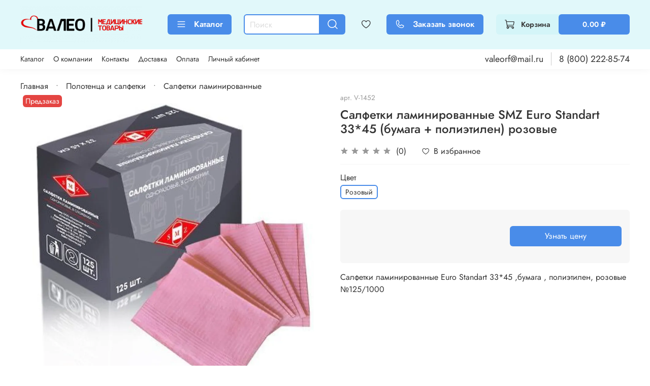

--- FILE ---
content_type: image/svg+xml
request_url: https://static.insales-cdn.com/fallback_files/1/1627/1627/original/fine_social_3.svg
body_size: 488
content:
<svg width="24" height="24" viewBox="0 0 24 24" fill="none" xmlns="http://www.w3.org/2000/svg">
<g clip-path="url(#clip0_2321_8934)">
<rect width="24" height="24" fill="#65C472"/>
<path fill-rule="evenodd" clip-rule="evenodd" d="M17.403 8.143C17.763 8.515 17.88 9.36 17.88 9.36C17.88 9.36 18 10.353 18 11.345V12.275C18 13.268 17.88 14.26 17.88 14.26C17.88 14.26 17.763 15.105 17.403 15.477C16.992 15.917 16.536 15.963 16.278 15.989L16.201 15.997C14.521 16.121 12 16.125 12 16.125C12 16.125 8.88 16.095 7.92 16.002C7.874 15.992 7.82 15.986 7.757 15.979C7.453 15.941 6.976 15.883 6.597 15.477C6.237 15.105 6.12 14.26 6.12 14.26C6.12 14.26 6 13.268 6 12.276V11.346C6 10.353 6.12 9.36 6.12 9.36C6.12 9.36 6.237 8.515 6.597 8.143C7.009 7.703 7.465 7.658 7.723 7.633L7.799 7.624C9.479 7.5 11.997 7.5 11.997 7.5H12.003C12.003 7.5 14.521 7.5 16.201 7.624L16.277 7.632C16.535 7.658 16.991 7.702 17.403 8.143ZM10.759 9.958V13.403L14.002 11.686L10.759 9.958Z" fill="white"/>
</g>
<defs>
<clipPath id="clip0_2321_8934">
<rect width="24" height="24" fill="white"/>
</clipPath>
</defs>
</svg>


--- FILE ---
content_type: image/svg+xml
request_url: https://static.insales-cdn.com/fallback_files/1/1625/1625/original/fine_social_1.svg
body_size: 806
content:
<svg width="24" height="24" viewBox="0 0 24 24" fill="none" xmlns="http://www.w3.org/2000/svg">
<g clip-path="url(#clip0_2321_8928)">
<rect width="24" height="24" fill="#65C472"/>
<path fill-rule="evenodd" clip-rule="evenodd" d="M13.3517 15.084C14.0317 14.934 14.6877 14.674 15.2917 14.308C15.3995 14.2446 15.4934 14.16 15.5676 14.0593C15.6419 13.9586 15.695 13.8439 15.7236 13.7221C15.7523 13.6003 15.7561 13.474 15.7346 13.3508C15.7131 13.2275 15.6669 13.1099 15.5987 13.005C15.4552 12.7912 15.2347 12.641 14.9832 12.5857C14.7318 12.5304 14.4686 12.5742 14.2487 12.708C13.5692 13.1157 12.7916 13.3311 11.9992 13.3311C11.2067 13.3311 10.4292 13.1157 9.74966 12.708C9.52975 12.5739 9.26655 12.53 9.015 12.5853C8.76346 12.6407 8.54301 12.791 8.39966 13.005C8.33147 13.1099 8.28523 13.2275 8.26375 13.3508C8.24227 13.474 8.24599 13.6003 8.27468 13.7221C8.30337 13.8439 8.35644 13.9586 8.43069 14.0593C8.50493 14.16 8.59881 14.2446 8.70666 14.308C9.31066 14.674 9.96666 14.934 10.6467 15.084L8.77866 16.887C8.68798 16.9731 8.61577 17.0768 8.56643 17.1917C8.51708 17.3067 8.49164 17.4304 8.49164 17.5555C8.49164 17.6806 8.51708 17.8043 8.56643 17.9193C8.61577 18.0342 8.68798 18.1379 8.77866 18.224C8.96513 18.4024 9.21361 18.5013 9.47166 18.5C9.72166 18.5 9.97266 18.408 10.1647 18.224L11.9997 16.452L13.8357 18.224C14.0222 18.4018 14.27 18.501 14.5277 18.501C14.7853 18.501 15.0331 18.4018 15.2197 18.224C15.3105 18.1379 15.3828 18.0343 15.4322 17.9193C15.4816 17.8044 15.5071 17.6806 15.5071 17.5555C15.5071 17.4304 15.4816 17.3066 15.4322 17.1917C15.3828 17.0767 15.3105 16.9731 15.2197 16.887L13.3517 15.084ZM15.3327 9.226C15.3327 11.004 13.8347 12.451 11.9917 12.451C10.1487 12.451 8.64966 11.004 8.64966 9.226C8.64966 7.446 10.1497 6 11.9917 6C13.8337 6 15.3327 7.447 15.3327 9.226ZM13.3727 9.226C13.3727 8.489 12.7527 7.891 11.9887 7.891C11.2267 7.891 10.6057 8.489 10.6057 9.226C10.6057 9.962 11.2257 10.561 11.9887 10.561C12.7517 10.561 13.3727 9.961 13.3727 9.226Z" fill="white"/>
</g>
<defs>
<clipPath id="clip0_2321_8928">
<rect width="24" height="24" fill="white"/>
</clipPath>
</defs>
</svg>


--- FILE ---
content_type: image/svg+xml
request_url: https://static.insales-cdn.com/fallback_files/1/1626/1626/original/fine_social_2.svg
body_size: 600
content:
<svg width="24" height="24" viewBox="0 0 24 24" fill="none" xmlns="http://www.w3.org/2000/svg">
<g clip-path="url(#clip0_2321_8931)">
<rect width="24" height="24" fill="#65C472"/>
<path d="M3.00245 12.1113C3.55964 12.1334 4.11682 12.1481 4.67318 12.1759C5.73355 12.2266 6.79718 12.2774 7.83955 12.5048C8.75182 12.7045 9.57 13.0784 10.2393 13.7427C10.9175 14.4153 11.2972 15.2416 11.4968 16.1621C11.6605 16.9017 11.7325 17.6495 11.775 18.4039C11.82 19.2671 11.8535 20.1335 11.8895 21H12.1154C12.1432 20.2939 12.1661 19.5878 12.2029 18.8817C12.2561 17.8582 12.3175 16.8338 12.5907 15.8381C13.08 14.0545 14.2443 12.972 16.0271 12.5384C16.8093 12.3477 17.6054 12.2716 18.4039 12.2291C19.2671 12.1816 20.1335 12.1505 21 12.1145V11.8887C20.4436 11.8666 19.8865 11.8519 19.3293 11.8241C18.2689 11.7734 17.2061 11.7226 16.1629 11.4952C15.2515 11.2955 14.4325 10.9216 13.7632 10.2573C13.0857 9.58473 12.7061 8.75836 12.5065 7.83791C12.3428 7.09582 12.27 6.34145 12.2283 5.58218C12.1825 4.72145 12.1489 3.86073 12.1121 3H11.8879C11.865 3.55636 11.8478 4.11355 11.8225 4.66827C11.775 5.68609 11.7243 6.70718 11.5222 7.71191C11.325 8.67655 10.9478 9.55118 10.2368 10.2548C9.56755 10.9184 8.74855 11.2923 7.83709 11.4919C7.09745 11.6555 6.34964 11.7292 5.59527 11.7701C4.73291 11.8159 3.86645 11.8495 3 11.8863C3.00245 11.9624 3.00245 12.0352 3.00245 12.1113Z" fill="white"/>
</g>
<defs>
<clipPath id="clip0_2321_8931">
<rect width="24" height="24" fill="white"/>
</clipPath>
</defs>
</svg>


--- FILE ---
content_type: image/svg+xml
request_url: https://static.insales-cdn.com/fallback_files/1/1628/1628/original/fine_social_4.svg
body_size: 767
content:
<svg width="24" height="24" viewBox="0 0 24 24" fill="none" xmlns="http://www.w3.org/2000/svg">
<g clip-path="url(#clip0_2321_8941)">
<rect width="24" height="24" fill="#65C472"/>
<path fill-rule="evenodd" clip-rule="evenodd" d="M12.6617 16.5279C12.6617 16.5279 12.9057 16.5019 13.0297 16.3699C13.1447 16.2499 13.1397 16.0219 13.1397 16.0219C13.1397 16.0219 13.1257 14.9599 13.6277 14.8029C14.1227 14.6489 14.7587 15.8299 15.4337 16.2849C15.9437 16.6279 16.3307 16.5529 16.3307 16.5529L18.1337 16.5279C18.1337 16.5279 19.0767 16.4709 18.6297 15.7439C18.5927 15.6839 18.3687 15.2039 17.2897 14.2209C16.1577 13.1909 16.3097 13.3579 17.6717 11.5759C18.5007 10.4909 18.8317 9.82892 18.7287 9.54592C18.6297 9.27492 18.0197 9.34592 18.0197 9.34592L15.9897 9.35892C15.9897 9.35892 15.8397 9.33892 15.7277 9.40392C15.6187 9.46792 15.5477 9.61792 15.5477 9.61792C15.5477 9.61792 15.2277 10.4579 14.7987 11.1719C13.8947 12.6779 13.5337 12.7579 13.3857 12.6639C13.0417 12.4459 13.1277 11.7879 13.1277 11.3209C13.1277 9.86092 13.3537 9.25092 12.6887 9.09392C12.4687 9.04192 12.3057 9.00792 11.7417 9.00192C11.0167 8.99392 10.4037 9.00392 10.0567 9.17092C9.82667 9.28092 9.64667 9.52892 9.75667 9.54392C9.89067 9.56092 10.1947 9.62392 10.3557 9.83892C10.5637 10.1169 10.5557 10.7409 10.5557 10.7409C10.5557 10.7409 10.6757 12.4589 10.2767 12.6729C10.0037 12.8189 9.62867 12.5199 8.82267 11.1529C8.54924 10.6782 8.30706 10.1862 8.09767 9.67992C8.09767 9.67992 8.03767 9.53492 7.92967 9.45692C7.79967 9.36292 7.61867 9.33392 7.61867 9.33392L5.68967 9.34592C5.68967 9.34592 5.39967 9.35392 5.29367 9.47792C5.19967 9.58792 5.28667 9.81492 5.28667 9.81492C5.28667 9.81492 6.79667 13.2829 8.50667 15.0309C10.0747 16.6329 11.8547 16.5279 11.8547 16.5279H12.6617Z" fill="white"/>
</g>
<defs>
<clipPath id="clip0_2321_8941">
<rect width="24" height="24" fill="white"/>
</clipPath>
</defs>
</svg>
